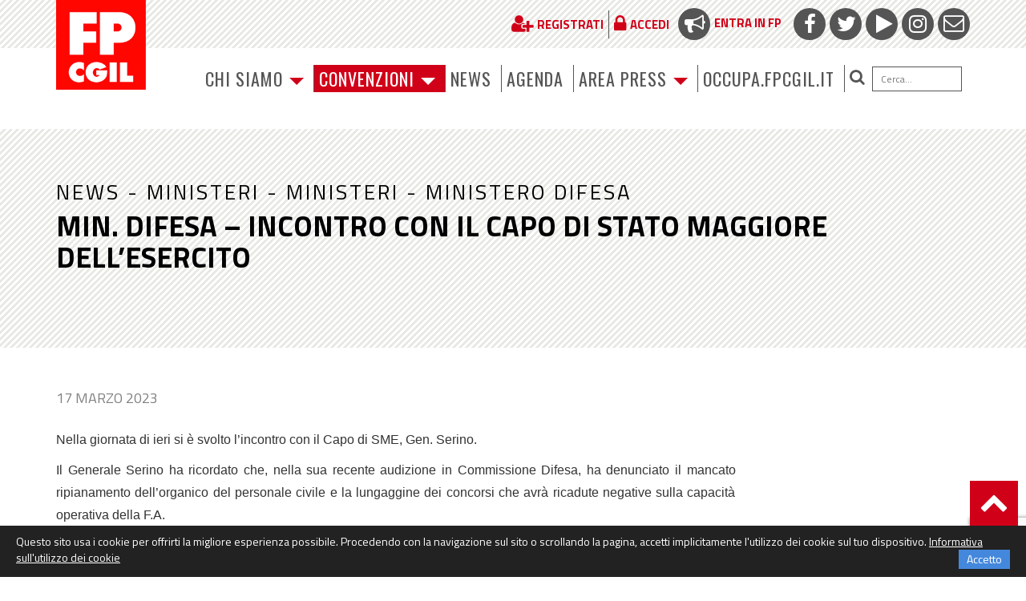

--- FILE ---
content_type: text/html; charset=utf-8
request_url: https://www.google.com/recaptcha/api2/anchor?ar=1&k=6LfxaUosAAAAAAXl1P1wry37-LUTbwATF7iwqCy_&co=aHR0cHM6Ly93d3cuZnBjZ2lsLml0OjQ0Mw..&hl=en&v=PoyoqOPhxBO7pBk68S4YbpHZ&size=invisible&anchor-ms=20000&execute-ms=30000&cb=kfl76878hwdg
body_size: 48610
content:
<!DOCTYPE HTML><html dir="ltr" lang="en"><head><meta http-equiv="Content-Type" content="text/html; charset=UTF-8">
<meta http-equiv="X-UA-Compatible" content="IE=edge">
<title>reCAPTCHA</title>
<style type="text/css">
/* cyrillic-ext */
@font-face {
  font-family: 'Roboto';
  font-style: normal;
  font-weight: 400;
  font-stretch: 100%;
  src: url(//fonts.gstatic.com/s/roboto/v48/KFO7CnqEu92Fr1ME7kSn66aGLdTylUAMa3GUBHMdazTgWw.woff2) format('woff2');
  unicode-range: U+0460-052F, U+1C80-1C8A, U+20B4, U+2DE0-2DFF, U+A640-A69F, U+FE2E-FE2F;
}
/* cyrillic */
@font-face {
  font-family: 'Roboto';
  font-style: normal;
  font-weight: 400;
  font-stretch: 100%;
  src: url(//fonts.gstatic.com/s/roboto/v48/KFO7CnqEu92Fr1ME7kSn66aGLdTylUAMa3iUBHMdazTgWw.woff2) format('woff2');
  unicode-range: U+0301, U+0400-045F, U+0490-0491, U+04B0-04B1, U+2116;
}
/* greek-ext */
@font-face {
  font-family: 'Roboto';
  font-style: normal;
  font-weight: 400;
  font-stretch: 100%;
  src: url(//fonts.gstatic.com/s/roboto/v48/KFO7CnqEu92Fr1ME7kSn66aGLdTylUAMa3CUBHMdazTgWw.woff2) format('woff2');
  unicode-range: U+1F00-1FFF;
}
/* greek */
@font-face {
  font-family: 'Roboto';
  font-style: normal;
  font-weight: 400;
  font-stretch: 100%;
  src: url(//fonts.gstatic.com/s/roboto/v48/KFO7CnqEu92Fr1ME7kSn66aGLdTylUAMa3-UBHMdazTgWw.woff2) format('woff2');
  unicode-range: U+0370-0377, U+037A-037F, U+0384-038A, U+038C, U+038E-03A1, U+03A3-03FF;
}
/* math */
@font-face {
  font-family: 'Roboto';
  font-style: normal;
  font-weight: 400;
  font-stretch: 100%;
  src: url(//fonts.gstatic.com/s/roboto/v48/KFO7CnqEu92Fr1ME7kSn66aGLdTylUAMawCUBHMdazTgWw.woff2) format('woff2');
  unicode-range: U+0302-0303, U+0305, U+0307-0308, U+0310, U+0312, U+0315, U+031A, U+0326-0327, U+032C, U+032F-0330, U+0332-0333, U+0338, U+033A, U+0346, U+034D, U+0391-03A1, U+03A3-03A9, U+03B1-03C9, U+03D1, U+03D5-03D6, U+03F0-03F1, U+03F4-03F5, U+2016-2017, U+2034-2038, U+203C, U+2040, U+2043, U+2047, U+2050, U+2057, U+205F, U+2070-2071, U+2074-208E, U+2090-209C, U+20D0-20DC, U+20E1, U+20E5-20EF, U+2100-2112, U+2114-2115, U+2117-2121, U+2123-214F, U+2190, U+2192, U+2194-21AE, U+21B0-21E5, U+21F1-21F2, U+21F4-2211, U+2213-2214, U+2216-22FF, U+2308-230B, U+2310, U+2319, U+231C-2321, U+2336-237A, U+237C, U+2395, U+239B-23B7, U+23D0, U+23DC-23E1, U+2474-2475, U+25AF, U+25B3, U+25B7, U+25BD, U+25C1, U+25CA, U+25CC, U+25FB, U+266D-266F, U+27C0-27FF, U+2900-2AFF, U+2B0E-2B11, U+2B30-2B4C, U+2BFE, U+3030, U+FF5B, U+FF5D, U+1D400-1D7FF, U+1EE00-1EEFF;
}
/* symbols */
@font-face {
  font-family: 'Roboto';
  font-style: normal;
  font-weight: 400;
  font-stretch: 100%;
  src: url(//fonts.gstatic.com/s/roboto/v48/KFO7CnqEu92Fr1ME7kSn66aGLdTylUAMaxKUBHMdazTgWw.woff2) format('woff2');
  unicode-range: U+0001-000C, U+000E-001F, U+007F-009F, U+20DD-20E0, U+20E2-20E4, U+2150-218F, U+2190, U+2192, U+2194-2199, U+21AF, U+21E6-21F0, U+21F3, U+2218-2219, U+2299, U+22C4-22C6, U+2300-243F, U+2440-244A, U+2460-24FF, U+25A0-27BF, U+2800-28FF, U+2921-2922, U+2981, U+29BF, U+29EB, U+2B00-2BFF, U+4DC0-4DFF, U+FFF9-FFFB, U+10140-1018E, U+10190-1019C, U+101A0, U+101D0-101FD, U+102E0-102FB, U+10E60-10E7E, U+1D2C0-1D2D3, U+1D2E0-1D37F, U+1F000-1F0FF, U+1F100-1F1AD, U+1F1E6-1F1FF, U+1F30D-1F30F, U+1F315, U+1F31C, U+1F31E, U+1F320-1F32C, U+1F336, U+1F378, U+1F37D, U+1F382, U+1F393-1F39F, U+1F3A7-1F3A8, U+1F3AC-1F3AF, U+1F3C2, U+1F3C4-1F3C6, U+1F3CA-1F3CE, U+1F3D4-1F3E0, U+1F3ED, U+1F3F1-1F3F3, U+1F3F5-1F3F7, U+1F408, U+1F415, U+1F41F, U+1F426, U+1F43F, U+1F441-1F442, U+1F444, U+1F446-1F449, U+1F44C-1F44E, U+1F453, U+1F46A, U+1F47D, U+1F4A3, U+1F4B0, U+1F4B3, U+1F4B9, U+1F4BB, U+1F4BF, U+1F4C8-1F4CB, U+1F4D6, U+1F4DA, U+1F4DF, U+1F4E3-1F4E6, U+1F4EA-1F4ED, U+1F4F7, U+1F4F9-1F4FB, U+1F4FD-1F4FE, U+1F503, U+1F507-1F50B, U+1F50D, U+1F512-1F513, U+1F53E-1F54A, U+1F54F-1F5FA, U+1F610, U+1F650-1F67F, U+1F687, U+1F68D, U+1F691, U+1F694, U+1F698, U+1F6AD, U+1F6B2, U+1F6B9-1F6BA, U+1F6BC, U+1F6C6-1F6CF, U+1F6D3-1F6D7, U+1F6E0-1F6EA, U+1F6F0-1F6F3, U+1F6F7-1F6FC, U+1F700-1F7FF, U+1F800-1F80B, U+1F810-1F847, U+1F850-1F859, U+1F860-1F887, U+1F890-1F8AD, U+1F8B0-1F8BB, U+1F8C0-1F8C1, U+1F900-1F90B, U+1F93B, U+1F946, U+1F984, U+1F996, U+1F9E9, U+1FA00-1FA6F, U+1FA70-1FA7C, U+1FA80-1FA89, U+1FA8F-1FAC6, U+1FACE-1FADC, U+1FADF-1FAE9, U+1FAF0-1FAF8, U+1FB00-1FBFF;
}
/* vietnamese */
@font-face {
  font-family: 'Roboto';
  font-style: normal;
  font-weight: 400;
  font-stretch: 100%;
  src: url(//fonts.gstatic.com/s/roboto/v48/KFO7CnqEu92Fr1ME7kSn66aGLdTylUAMa3OUBHMdazTgWw.woff2) format('woff2');
  unicode-range: U+0102-0103, U+0110-0111, U+0128-0129, U+0168-0169, U+01A0-01A1, U+01AF-01B0, U+0300-0301, U+0303-0304, U+0308-0309, U+0323, U+0329, U+1EA0-1EF9, U+20AB;
}
/* latin-ext */
@font-face {
  font-family: 'Roboto';
  font-style: normal;
  font-weight: 400;
  font-stretch: 100%;
  src: url(//fonts.gstatic.com/s/roboto/v48/KFO7CnqEu92Fr1ME7kSn66aGLdTylUAMa3KUBHMdazTgWw.woff2) format('woff2');
  unicode-range: U+0100-02BA, U+02BD-02C5, U+02C7-02CC, U+02CE-02D7, U+02DD-02FF, U+0304, U+0308, U+0329, U+1D00-1DBF, U+1E00-1E9F, U+1EF2-1EFF, U+2020, U+20A0-20AB, U+20AD-20C0, U+2113, U+2C60-2C7F, U+A720-A7FF;
}
/* latin */
@font-face {
  font-family: 'Roboto';
  font-style: normal;
  font-weight: 400;
  font-stretch: 100%;
  src: url(//fonts.gstatic.com/s/roboto/v48/KFO7CnqEu92Fr1ME7kSn66aGLdTylUAMa3yUBHMdazQ.woff2) format('woff2');
  unicode-range: U+0000-00FF, U+0131, U+0152-0153, U+02BB-02BC, U+02C6, U+02DA, U+02DC, U+0304, U+0308, U+0329, U+2000-206F, U+20AC, U+2122, U+2191, U+2193, U+2212, U+2215, U+FEFF, U+FFFD;
}
/* cyrillic-ext */
@font-face {
  font-family: 'Roboto';
  font-style: normal;
  font-weight: 500;
  font-stretch: 100%;
  src: url(//fonts.gstatic.com/s/roboto/v48/KFO7CnqEu92Fr1ME7kSn66aGLdTylUAMa3GUBHMdazTgWw.woff2) format('woff2');
  unicode-range: U+0460-052F, U+1C80-1C8A, U+20B4, U+2DE0-2DFF, U+A640-A69F, U+FE2E-FE2F;
}
/* cyrillic */
@font-face {
  font-family: 'Roboto';
  font-style: normal;
  font-weight: 500;
  font-stretch: 100%;
  src: url(//fonts.gstatic.com/s/roboto/v48/KFO7CnqEu92Fr1ME7kSn66aGLdTylUAMa3iUBHMdazTgWw.woff2) format('woff2');
  unicode-range: U+0301, U+0400-045F, U+0490-0491, U+04B0-04B1, U+2116;
}
/* greek-ext */
@font-face {
  font-family: 'Roboto';
  font-style: normal;
  font-weight: 500;
  font-stretch: 100%;
  src: url(//fonts.gstatic.com/s/roboto/v48/KFO7CnqEu92Fr1ME7kSn66aGLdTylUAMa3CUBHMdazTgWw.woff2) format('woff2');
  unicode-range: U+1F00-1FFF;
}
/* greek */
@font-face {
  font-family: 'Roboto';
  font-style: normal;
  font-weight: 500;
  font-stretch: 100%;
  src: url(//fonts.gstatic.com/s/roboto/v48/KFO7CnqEu92Fr1ME7kSn66aGLdTylUAMa3-UBHMdazTgWw.woff2) format('woff2');
  unicode-range: U+0370-0377, U+037A-037F, U+0384-038A, U+038C, U+038E-03A1, U+03A3-03FF;
}
/* math */
@font-face {
  font-family: 'Roboto';
  font-style: normal;
  font-weight: 500;
  font-stretch: 100%;
  src: url(//fonts.gstatic.com/s/roboto/v48/KFO7CnqEu92Fr1ME7kSn66aGLdTylUAMawCUBHMdazTgWw.woff2) format('woff2');
  unicode-range: U+0302-0303, U+0305, U+0307-0308, U+0310, U+0312, U+0315, U+031A, U+0326-0327, U+032C, U+032F-0330, U+0332-0333, U+0338, U+033A, U+0346, U+034D, U+0391-03A1, U+03A3-03A9, U+03B1-03C9, U+03D1, U+03D5-03D6, U+03F0-03F1, U+03F4-03F5, U+2016-2017, U+2034-2038, U+203C, U+2040, U+2043, U+2047, U+2050, U+2057, U+205F, U+2070-2071, U+2074-208E, U+2090-209C, U+20D0-20DC, U+20E1, U+20E5-20EF, U+2100-2112, U+2114-2115, U+2117-2121, U+2123-214F, U+2190, U+2192, U+2194-21AE, U+21B0-21E5, U+21F1-21F2, U+21F4-2211, U+2213-2214, U+2216-22FF, U+2308-230B, U+2310, U+2319, U+231C-2321, U+2336-237A, U+237C, U+2395, U+239B-23B7, U+23D0, U+23DC-23E1, U+2474-2475, U+25AF, U+25B3, U+25B7, U+25BD, U+25C1, U+25CA, U+25CC, U+25FB, U+266D-266F, U+27C0-27FF, U+2900-2AFF, U+2B0E-2B11, U+2B30-2B4C, U+2BFE, U+3030, U+FF5B, U+FF5D, U+1D400-1D7FF, U+1EE00-1EEFF;
}
/* symbols */
@font-face {
  font-family: 'Roboto';
  font-style: normal;
  font-weight: 500;
  font-stretch: 100%;
  src: url(//fonts.gstatic.com/s/roboto/v48/KFO7CnqEu92Fr1ME7kSn66aGLdTylUAMaxKUBHMdazTgWw.woff2) format('woff2');
  unicode-range: U+0001-000C, U+000E-001F, U+007F-009F, U+20DD-20E0, U+20E2-20E4, U+2150-218F, U+2190, U+2192, U+2194-2199, U+21AF, U+21E6-21F0, U+21F3, U+2218-2219, U+2299, U+22C4-22C6, U+2300-243F, U+2440-244A, U+2460-24FF, U+25A0-27BF, U+2800-28FF, U+2921-2922, U+2981, U+29BF, U+29EB, U+2B00-2BFF, U+4DC0-4DFF, U+FFF9-FFFB, U+10140-1018E, U+10190-1019C, U+101A0, U+101D0-101FD, U+102E0-102FB, U+10E60-10E7E, U+1D2C0-1D2D3, U+1D2E0-1D37F, U+1F000-1F0FF, U+1F100-1F1AD, U+1F1E6-1F1FF, U+1F30D-1F30F, U+1F315, U+1F31C, U+1F31E, U+1F320-1F32C, U+1F336, U+1F378, U+1F37D, U+1F382, U+1F393-1F39F, U+1F3A7-1F3A8, U+1F3AC-1F3AF, U+1F3C2, U+1F3C4-1F3C6, U+1F3CA-1F3CE, U+1F3D4-1F3E0, U+1F3ED, U+1F3F1-1F3F3, U+1F3F5-1F3F7, U+1F408, U+1F415, U+1F41F, U+1F426, U+1F43F, U+1F441-1F442, U+1F444, U+1F446-1F449, U+1F44C-1F44E, U+1F453, U+1F46A, U+1F47D, U+1F4A3, U+1F4B0, U+1F4B3, U+1F4B9, U+1F4BB, U+1F4BF, U+1F4C8-1F4CB, U+1F4D6, U+1F4DA, U+1F4DF, U+1F4E3-1F4E6, U+1F4EA-1F4ED, U+1F4F7, U+1F4F9-1F4FB, U+1F4FD-1F4FE, U+1F503, U+1F507-1F50B, U+1F50D, U+1F512-1F513, U+1F53E-1F54A, U+1F54F-1F5FA, U+1F610, U+1F650-1F67F, U+1F687, U+1F68D, U+1F691, U+1F694, U+1F698, U+1F6AD, U+1F6B2, U+1F6B9-1F6BA, U+1F6BC, U+1F6C6-1F6CF, U+1F6D3-1F6D7, U+1F6E0-1F6EA, U+1F6F0-1F6F3, U+1F6F7-1F6FC, U+1F700-1F7FF, U+1F800-1F80B, U+1F810-1F847, U+1F850-1F859, U+1F860-1F887, U+1F890-1F8AD, U+1F8B0-1F8BB, U+1F8C0-1F8C1, U+1F900-1F90B, U+1F93B, U+1F946, U+1F984, U+1F996, U+1F9E9, U+1FA00-1FA6F, U+1FA70-1FA7C, U+1FA80-1FA89, U+1FA8F-1FAC6, U+1FACE-1FADC, U+1FADF-1FAE9, U+1FAF0-1FAF8, U+1FB00-1FBFF;
}
/* vietnamese */
@font-face {
  font-family: 'Roboto';
  font-style: normal;
  font-weight: 500;
  font-stretch: 100%;
  src: url(//fonts.gstatic.com/s/roboto/v48/KFO7CnqEu92Fr1ME7kSn66aGLdTylUAMa3OUBHMdazTgWw.woff2) format('woff2');
  unicode-range: U+0102-0103, U+0110-0111, U+0128-0129, U+0168-0169, U+01A0-01A1, U+01AF-01B0, U+0300-0301, U+0303-0304, U+0308-0309, U+0323, U+0329, U+1EA0-1EF9, U+20AB;
}
/* latin-ext */
@font-face {
  font-family: 'Roboto';
  font-style: normal;
  font-weight: 500;
  font-stretch: 100%;
  src: url(//fonts.gstatic.com/s/roboto/v48/KFO7CnqEu92Fr1ME7kSn66aGLdTylUAMa3KUBHMdazTgWw.woff2) format('woff2');
  unicode-range: U+0100-02BA, U+02BD-02C5, U+02C7-02CC, U+02CE-02D7, U+02DD-02FF, U+0304, U+0308, U+0329, U+1D00-1DBF, U+1E00-1E9F, U+1EF2-1EFF, U+2020, U+20A0-20AB, U+20AD-20C0, U+2113, U+2C60-2C7F, U+A720-A7FF;
}
/* latin */
@font-face {
  font-family: 'Roboto';
  font-style: normal;
  font-weight: 500;
  font-stretch: 100%;
  src: url(//fonts.gstatic.com/s/roboto/v48/KFO7CnqEu92Fr1ME7kSn66aGLdTylUAMa3yUBHMdazQ.woff2) format('woff2');
  unicode-range: U+0000-00FF, U+0131, U+0152-0153, U+02BB-02BC, U+02C6, U+02DA, U+02DC, U+0304, U+0308, U+0329, U+2000-206F, U+20AC, U+2122, U+2191, U+2193, U+2212, U+2215, U+FEFF, U+FFFD;
}
/* cyrillic-ext */
@font-face {
  font-family: 'Roboto';
  font-style: normal;
  font-weight: 900;
  font-stretch: 100%;
  src: url(//fonts.gstatic.com/s/roboto/v48/KFO7CnqEu92Fr1ME7kSn66aGLdTylUAMa3GUBHMdazTgWw.woff2) format('woff2');
  unicode-range: U+0460-052F, U+1C80-1C8A, U+20B4, U+2DE0-2DFF, U+A640-A69F, U+FE2E-FE2F;
}
/* cyrillic */
@font-face {
  font-family: 'Roboto';
  font-style: normal;
  font-weight: 900;
  font-stretch: 100%;
  src: url(//fonts.gstatic.com/s/roboto/v48/KFO7CnqEu92Fr1ME7kSn66aGLdTylUAMa3iUBHMdazTgWw.woff2) format('woff2');
  unicode-range: U+0301, U+0400-045F, U+0490-0491, U+04B0-04B1, U+2116;
}
/* greek-ext */
@font-face {
  font-family: 'Roboto';
  font-style: normal;
  font-weight: 900;
  font-stretch: 100%;
  src: url(//fonts.gstatic.com/s/roboto/v48/KFO7CnqEu92Fr1ME7kSn66aGLdTylUAMa3CUBHMdazTgWw.woff2) format('woff2');
  unicode-range: U+1F00-1FFF;
}
/* greek */
@font-face {
  font-family: 'Roboto';
  font-style: normal;
  font-weight: 900;
  font-stretch: 100%;
  src: url(//fonts.gstatic.com/s/roboto/v48/KFO7CnqEu92Fr1ME7kSn66aGLdTylUAMa3-UBHMdazTgWw.woff2) format('woff2');
  unicode-range: U+0370-0377, U+037A-037F, U+0384-038A, U+038C, U+038E-03A1, U+03A3-03FF;
}
/* math */
@font-face {
  font-family: 'Roboto';
  font-style: normal;
  font-weight: 900;
  font-stretch: 100%;
  src: url(//fonts.gstatic.com/s/roboto/v48/KFO7CnqEu92Fr1ME7kSn66aGLdTylUAMawCUBHMdazTgWw.woff2) format('woff2');
  unicode-range: U+0302-0303, U+0305, U+0307-0308, U+0310, U+0312, U+0315, U+031A, U+0326-0327, U+032C, U+032F-0330, U+0332-0333, U+0338, U+033A, U+0346, U+034D, U+0391-03A1, U+03A3-03A9, U+03B1-03C9, U+03D1, U+03D5-03D6, U+03F0-03F1, U+03F4-03F5, U+2016-2017, U+2034-2038, U+203C, U+2040, U+2043, U+2047, U+2050, U+2057, U+205F, U+2070-2071, U+2074-208E, U+2090-209C, U+20D0-20DC, U+20E1, U+20E5-20EF, U+2100-2112, U+2114-2115, U+2117-2121, U+2123-214F, U+2190, U+2192, U+2194-21AE, U+21B0-21E5, U+21F1-21F2, U+21F4-2211, U+2213-2214, U+2216-22FF, U+2308-230B, U+2310, U+2319, U+231C-2321, U+2336-237A, U+237C, U+2395, U+239B-23B7, U+23D0, U+23DC-23E1, U+2474-2475, U+25AF, U+25B3, U+25B7, U+25BD, U+25C1, U+25CA, U+25CC, U+25FB, U+266D-266F, U+27C0-27FF, U+2900-2AFF, U+2B0E-2B11, U+2B30-2B4C, U+2BFE, U+3030, U+FF5B, U+FF5D, U+1D400-1D7FF, U+1EE00-1EEFF;
}
/* symbols */
@font-face {
  font-family: 'Roboto';
  font-style: normal;
  font-weight: 900;
  font-stretch: 100%;
  src: url(//fonts.gstatic.com/s/roboto/v48/KFO7CnqEu92Fr1ME7kSn66aGLdTylUAMaxKUBHMdazTgWw.woff2) format('woff2');
  unicode-range: U+0001-000C, U+000E-001F, U+007F-009F, U+20DD-20E0, U+20E2-20E4, U+2150-218F, U+2190, U+2192, U+2194-2199, U+21AF, U+21E6-21F0, U+21F3, U+2218-2219, U+2299, U+22C4-22C6, U+2300-243F, U+2440-244A, U+2460-24FF, U+25A0-27BF, U+2800-28FF, U+2921-2922, U+2981, U+29BF, U+29EB, U+2B00-2BFF, U+4DC0-4DFF, U+FFF9-FFFB, U+10140-1018E, U+10190-1019C, U+101A0, U+101D0-101FD, U+102E0-102FB, U+10E60-10E7E, U+1D2C0-1D2D3, U+1D2E0-1D37F, U+1F000-1F0FF, U+1F100-1F1AD, U+1F1E6-1F1FF, U+1F30D-1F30F, U+1F315, U+1F31C, U+1F31E, U+1F320-1F32C, U+1F336, U+1F378, U+1F37D, U+1F382, U+1F393-1F39F, U+1F3A7-1F3A8, U+1F3AC-1F3AF, U+1F3C2, U+1F3C4-1F3C6, U+1F3CA-1F3CE, U+1F3D4-1F3E0, U+1F3ED, U+1F3F1-1F3F3, U+1F3F5-1F3F7, U+1F408, U+1F415, U+1F41F, U+1F426, U+1F43F, U+1F441-1F442, U+1F444, U+1F446-1F449, U+1F44C-1F44E, U+1F453, U+1F46A, U+1F47D, U+1F4A3, U+1F4B0, U+1F4B3, U+1F4B9, U+1F4BB, U+1F4BF, U+1F4C8-1F4CB, U+1F4D6, U+1F4DA, U+1F4DF, U+1F4E3-1F4E6, U+1F4EA-1F4ED, U+1F4F7, U+1F4F9-1F4FB, U+1F4FD-1F4FE, U+1F503, U+1F507-1F50B, U+1F50D, U+1F512-1F513, U+1F53E-1F54A, U+1F54F-1F5FA, U+1F610, U+1F650-1F67F, U+1F687, U+1F68D, U+1F691, U+1F694, U+1F698, U+1F6AD, U+1F6B2, U+1F6B9-1F6BA, U+1F6BC, U+1F6C6-1F6CF, U+1F6D3-1F6D7, U+1F6E0-1F6EA, U+1F6F0-1F6F3, U+1F6F7-1F6FC, U+1F700-1F7FF, U+1F800-1F80B, U+1F810-1F847, U+1F850-1F859, U+1F860-1F887, U+1F890-1F8AD, U+1F8B0-1F8BB, U+1F8C0-1F8C1, U+1F900-1F90B, U+1F93B, U+1F946, U+1F984, U+1F996, U+1F9E9, U+1FA00-1FA6F, U+1FA70-1FA7C, U+1FA80-1FA89, U+1FA8F-1FAC6, U+1FACE-1FADC, U+1FADF-1FAE9, U+1FAF0-1FAF8, U+1FB00-1FBFF;
}
/* vietnamese */
@font-face {
  font-family: 'Roboto';
  font-style: normal;
  font-weight: 900;
  font-stretch: 100%;
  src: url(//fonts.gstatic.com/s/roboto/v48/KFO7CnqEu92Fr1ME7kSn66aGLdTylUAMa3OUBHMdazTgWw.woff2) format('woff2');
  unicode-range: U+0102-0103, U+0110-0111, U+0128-0129, U+0168-0169, U+01A0-01A1, U+01AF-01B0, U+0300-0301, U+0303-0304, U+0308-0309, U+0323, U+0329, U+1EA0-1EF9, U+20AB;
}
/* latin-ext */
@font-face {
  font-family: 'Roboto';
  font-style: normal;
  font-weight: 900;
  font-stretch: 100%;
  src: url(//fonts.gstatic.com/s/roboto/v48/KFO7CnqEu92Fr1ME7kSn66aGLdTylUAMa3KUBHMdazTgWw.woff2) format('woff2');
  unicode-range: U+0100-02BA, U+02BD-02C5, U+02C7-02CC, U+02CE-02D7, U+02DD-02FF, U+0304, U+0308, U+0329, U+1D00-1DBF, U+1E00-1E9F, U+1EF2-1EFF, U+2020, U+20A0-20AB, U+20AD-20C0, U+2113, U+2C60-2C7F, U+A720-A7FF;
}
/* latin */
@font-face {
  font-family: 'Roboto';
  font-style: normal;
  font-weight: 900;
  font-stretch: 100%;
  src: url(//fonts.gstatic.com/s/roboto/v48/KFO7CnqEu92Fr1ME7kSn66aGLdTylUAMa3yUBHMdazQ.woff2) format('woff2');
  unicode-range: U+0000-00FF, U+0131, U+0152-0153, U+02BB-02BC, U+02C6, U+02DA, U+02DC, U+0304, U+0308, U+0329, U+2000-206F, U+20AC, U+2122, U+2191, U+2193, U+2212, U+2215, U+FEFF, U+FFFD;
}

</style>
<link rel="stylesheet" type="text/css" href="https://www.gstatic.com/recaptcha/releases/PoyoqOPhxBO7pBk68S4YbpHZ/styles__ltr.css">
<script nonce="zhl5EWNuZN5xnREHtBEKPg" type="text/javascript">window['__recaptcha_api'] = 'https://www.google.com/recaptcha/api2/';</script>
<script type="text/javascript" src="https://www.gstatic.com/recaptcha/releases/PoyoqOPhxBO7pBk68S4YbpHZ/recaptcha__en.js" nonce="zhl5EWNuZN5xnREHtBEKPg">
      
    </script></head>
<body><div id="rc-anchor-alert" class="rc-anchor-alert"></div>
<input type="hidden" id="recaptcha-token" value="[base64]">
<script type="text/javascript" nonce="zhl5EWNuZN5xnREHtBEKPg">
      recaptcha.anchor.Main.init("[\x22ainput\x22,[\x22bgdata\x22,\x22\x22,\[base64]/[base64]/[base64]/[base64]/cjw8ejpyPj4+eil9Y2F0Y2gobCl7dGhyb3cgbDt9fSxIPWZ1bmN0aW9uKHcsdCx6KXtpZih3PT0xOTR8fHc9PTIwOCl0LnZbd10/dC52W3ddLmNvbmNhdCh6KTp0LnZbd109b2Yoeix0KTtlbHNle2lmKHQuYkImJnchPTMxNylyZXR1cm47dz09NjZ8fHc9PTEyMnx8dz09NDcwfHx3PT00NHx8dz09NDE2fHx3PT0zOTd8fHc9PTQyMXx8dz09Njh8fHc9PTcwfHx3PT0xODQ/[base64]/[base64]/[base64]/bmV3IGRbVl0oSlswXSk6cD09Mj9uZXcgZFtWXShKWzBdLEpbMV0pOnA9PTM/bmV3IGRbVl0oSlswXSxKWzFdLEpbMl0pOnA9PTQ/[base64]/[base64]/[base64]/[base64]\x22,\[base64]\\u003d\\u003d\x22,\x22NcKUUcK4JcKfwopJwpbCpDgFwr1pw47DlC5EwrzCvl83wrrDokJqFsOfwoV6w6HDnm7Cpl8fwpzCs8O/w77Cv8K4w6RUF1lmUk7ChghZWMKBfXLDv8K3fydMZcObwqkXHzkwTcOIw57DvynDlsO1RsOgXMOBMcKFw4xuaRQOSyoOTh5nwp/DvVsjMSNMw6xdw7wFw47DrgdDQBhkN2vCvMKBw5xWawIAPMOpwoTDvjLDkcOEFGLDny1GHQp7wrzCrjoMwpU3a2PCuMO3wr/Clg7Cjg3DpzENw4zDosKHw5Q1w5p6bW3Co8K7w73DrsOEWcOIP8OLwp5Bw7UmbQrDg8Ktwo3ChiQEYXjClsOMTcKkw4ZVwr/[base64]/[base64]/[base64]/CmMKzNC1WwqzCoDrDumpwe8KGSsKOwqzCssK4wprChsOVa37DrcORQyrDgxFSWVhYwrMqwoQfw5HCqcKPwofCmsK/[base64]/w4XCpwEcwr3CokXDkUPCv0HCtmwcw57DgMKAHcKFwpxjSyAgwpHCqsOBcHHCtzEQwoUtw6dlF8KceU4oTsK0NlLDgxp6wqgowozDocOxeMKVIMOfwrZ0w7vCjsKkYsKmVMK1TMK/[base64]/[base64]/wr1TwqhsC2hLwpDCkMKBFsOCeXTDlGM8wq3DlcOtw6TDpF1mw6HDv8KTfMK7VixxQTXDhUEsTcKgwofDv2YPGm1WYCnCkGHDnRgiwooSHUrClADDiVQHNMOaw7fCt3/DusOrZUxsw45LW29uw4jDm8OEw6ALwqArw5ZpwpvDmww9eHTCjGMcQ8K4McKGwpLDghDCjDLCiAQvfMK5wotPJAXClMOEwqzCjwDCh8Oww6LDs39fKwrDsgbDlMKBwq1Uw6TCi0lDwpnDiHILw7/Dq0QUM8KyeMKJC8Kwwql/w4rDlcOqNFXDqRnDvyHCuXrDn3rCgnjChwHCmsK7PsKnHMKiMsKrdmHCj15pwr7CuGoABW80BjnDp2/Cgh7CqcK8ak5Awqtawoxxw6HDvcOFcEk+w6LChcKTwpjDssK5wpjDv8OALnDCszE0CMK/wqjDgGwjwot1QEDCgyFgw5jCkMKPZRXChsK4Z8OewobDkhQVb8O/[base64]/[base64]/V23Du1LDmEARKFzDvDPCkcKTwqTDnMKKw4smbcOIcsO/w4TDvibCsXHClRjDjxPDpmPCscO/wqA+w5dNwrctWifCpMO6wrHDgMKjw53ChnTDpcK3w5kWKhgrwpYhw6AGSATCisOLw7czw5lFMxjDjsK2YMK8cUcmwqtwbU3CmsKFwpbDrsOeXFDCnhjCrsOLe8KYBMKCw43CjsKzBEJXwo/CrcKVC8OABzTDoVrCksORw7tSAFLDmxvChsK2w4DDhXQERsO1w686w4YQwpUMRBt7Ah4Ew6vCqQZOK8K0wqlPwq86wrTCtMKqw7DCsH8fwpIWwpAlfxFuwp1hw4c6wojCt0oawr/CrMK5w71ic8OjZ8OAwrQTwpXCghTDk8O8w5/[base64]/CmcO1dsKrKnHDjAzCucKxN8O2BcKew5sSw47CihgIf8K5w6w8wqxqwoJ/w51Jw7cTw6HDhsKjQ1DDr3Z8VwvDn1HCgD4NWCgiwqgow6TDsMKKwrIwcsKZNVVQGcOJGMKcf8KMwqZawrt5R8O9AGNJwrnCrcOdwrnDlipVV0nDkRt1CsKmaE/CuwPDs2LCiMKJdcKCw7vDm8OWe8ODdVjClMOqwpV1w7MSTMKmw5nDmBnCn8KfQjdwwrUZwqnCsRzDqyfCojc8wo5EJTPCsMO4wpzDhMKsUMO4wrjCgHnDpjxbPg/[base64]/[base64]/CqcKlIMKCCxZUFmbDlnwowpfClMK7w7zCtsOOwqvDrh/CoFrDkVbDoTzDkMKoeMKEwpY0wpJgeX1TwpXCi0dnw4IoCnRJw6BCD8KDMzDCgVsTwoYiTsOiGcO3wqVCw7nDn8KnJcOEDcKCXnIsw7bClcKmR20bVcK8wrNrwofCvgvCtlrCoMKcwqYoViEQeUw/wqdyw7wcwrBpw7N/LiUiYmnCoSMFwoZvwqs8w6fCmMOjw4DCogjCj8OhPgTDqg7DvcKowoJYwqkTfDzChsKIASxhC2BfFRjDo3how6XDpcOFJsOGecKwTzoBw5kgwpHDi8O5wpt1QcOHwrdcW8OBwowBwpZTfSgxwo/Dk8OfwonClcO9I8OxwotOwqvCv8OTw6ppwpo1w7XDmHoIMCvDpMKQAsKWwppMFcKPdsKxPTXCgMOhbm0gwr/CusKVS8KbDmvDuRnCgMKJa8KdQcOSZsOQw40qwqzCixJ7wro/C8Oiw5TCgcOaTiQEw5/[base64]/DtcKeBGocwodewprCunghHsKFZyPDtTQ9w4fChlUibcOjw7PCu31hXinCt8K3dis5V1rCtU4Ow7plw7RsIVN8w4J9OcO0c8K9GSESFngLw4/DssKIcGnDvXheSSnCgydsWcKqPcKYw5NKZltvw70Mw4DCh2PDtsK3wrZyWGbDn8KiXXDCmRshw5pqFAdrDXpywq/DmcO5w4/CisKLw7zDqFXCgn9JPsO5wpdNd8OMO3vCnjhrwpPCrsOMwqfDmMORwq/DvRbCjFzDksKdwoh0wrrCtsO6D29aNcOdw7DDllzCiiHDkAfDrMKTMygdHGU6H31qwqYewpkPwqbChcK5woJow5vDnhjCimHDuGgNH8KoOE9NGcKgI8KswpHDlsKHclVywqbDp8KZwrxBw6rDt8KGanzDssKrZB/ChkUbwqQRWMKHJm1OwqN9w4oqw6zCrhPCvxAtw5LDg8KowolRU8OGwpfDvcKfwrnDoQfCqiZLDRrCpMOobQA1wrp5w49dw7HDhwZeOMK3FnQAYUbCp8KSwoDDg2tKwrMdLUIBAzR5w7l3CDwwwqhXw6kPRBJdwpXDpcKsw6/CncKWwotxNMO9wqTCgsOEFR3DtgbCv8OLBMO6IMOLw6rDk8KHWRxuMlDCkF8WE8O8KsKtaX0+XEA4wo9Zwp3Cp8K8eTgTHcK9wpHDnMOICsOmwoXDnsKnQF3CjG1gw48sI2l1w5pWw5DDvMK/[base64]/ChlTDosKEw43CugPDqAgobg/DicOOwo0vw4jDuRvClMO5XcKaNcKJw6XDrsK+w6N7woHCpRHCuMKzw5zCv23CnMK5EcOjEsKzYxbCrcKGccKxNkxJwqxFw5nDhWjDksOCw6pCw6EqcUJ4w7vDqMKnw7/DicO4wp7DjMKew507woIVBsKPUsKVw7DCs8Kgw73DscKLwo5Tw6XDgysMfG8zWMOVw7kqw5fCvXLDuFjDgMOSwpbDiyXCpcOJwpNvw4XDhE/[base64]/w4w4TMO2KsO1PsOsdR4vbMOOw7bClHMIeMOHc1s+XSjCozLDqMKPPHBpwqfDjHp8wqBIZCjDoQB2wpLDvy7Cu1UyTh5Xw5TCm2F/BMOWwrkMwojDgRsaw4XCpwZrLsOjesKXXcOeOcObLW7DiC1cw5/CvRLDugdTHsKfw4sBwr3DicOxY8KPNkLDj8K3M8OUX8O5w7PCrMKBaSBXb8Kqw4bCh0HDiGRTw4AZcsKQwrvCm8OVGz0gdsOqw6fDrUMkUsK3w5TCil3Dt8Ovw5d/YyZgwrPDjGnCl8ODw6B7wpXDu8K+w4jDjG10REPCnMK/K8KOwpjCi8Ktwotsw43CjcKSNG/Dg8KXJ0PCksKtdHLCqUfCh8KFdG3CsmTDpsKswpImGsO5fcOeCsKoDUfDusKQEMK9EsK0QcOkwqrDh8KaBQ59w63DjMOMUlPDtcO2QMK0fsOzwohOw5hRYcKAwpDDo8OmQMOdJQHCphvCkMOjwr0pwoF8w50ow4nCiAPCrE7CizzDtRXDrMO5CMOywqPCrcO2w7/[base64]/Cl8OODcK0W2JuM0vChcKwTsKqXcOfwolcRsKvwppZA8O9w4c2N1gHKilZbWY6YMOHH2/Drl/CoQM9w6J/wrvDl8O3LFxuw7hEX8Oswr/[base64]/w6XCrFljw5nCu8KLwp8Qw7jCrWtzEcOoRznDn8KAOcOVw7cJw4cxPk/Dr8KefiLCrmFqwp8+S8K3wp7DvDrClMKcwppaw47DlBszwr8Cw7HDpkzDpV/[base64]/Cl8O5w5ZJwpgMwoPCmcK8HcKOw7lAwqfDlAzDnxJ/w6/Cgz/CuA/DhsO/[base64]/w7pawqRWwp8bBnPDl0vDpcKQexRkw53CkzLCmcKGwok1L8ODw6jCk3gPYsKFCW/ChMOnUMOow5Ysw5pnw6F3wp4CI8OvHH01w7A3w4jCvMOaEUcXw6TCpiw2KsKnw73CqsOBw7MaYXTCn8Kme8O+HyHDojbDlQPCmcKgCyjDqhrCqVHDlMKlwonCuW8+IFcGXAIEQsK5SsKsw7jDs3nCnmFSw4jDk0d8OhzDtR/DjsKbworDimgCUsOawrA3w6lGwo7Dg8K6w5w1QsK6IyQ2wr1bw4TCqsKCQykKCHwZw6N7wosCwqDCr3PCrcKMwq0rJcOawqfDmlbDljPDicKXTDTDqR1DKznDhcOYZQU6ay/CoMOdEjVnVcOnw55BRcOcwqvDkUvCiFdUwqYgMUw9w5ENfCDDtHDCt3HDqMKUwrTDgR4rJQXCtHo2wpXChMKMXT1fOGTCtxMjbsOrwp/[base64]/wpkJw6fCiU5ianptXjlKw7Y9KCQOFcKGw5bDnjvCqitRSMK8w4V/w6kFwonDpMOMwrc/dzXCtcKzVGXCj20ew5ltwq7CnMK/XcKaw4BMwo7Cp2x2B8Obw6bDqHLDjx/DgMKhw5VRwpRLKlUcwqjDqMK4wqHCgDdcw6zDj8KewoF/[base64]/CmnhqwoRueWsPTSPCucOAw5BAwqzDocOGJRFlbMKELS7Cv2rDrcKtQUNcPGzChMOuD0xyWhkOw7kBw5vDtD/DksO+I8O5QGnDvsOfcQvDjMKdJzQ4w4rCokzDtMKew4jDhsKkw5E9wq/[base64]/w67CtMKpMcKRw4LClyR7wopTH8Kzw5AEw65Ow5fCj8OmFsO3wqd6wpFYXwHCqsKqwr3DqhpdwovDs8OiTcOewq5tw5rDkVzDnMOzw7nCqcKbLz7Clw3DvsOCw44qwoPDh8Knwphuw5FoDH/DrnrCvUHCo8OwG8Kow7AHNxjDtMOpwoxVLjnDpcKmw4DDog/[base64]/[base64]/[base64]/DokvCkGTDnC3CnsOqwrnDo8KbVcO3Wm0mwoNnVk1vTMOSbH/CucKLLsKDw64bBQ3DliVhb27DkcOIw44CT8K1aRxRw7MAwoMQwpZEw5fCvVLDqsKNCRM8acO9PsOYX8KcQ25uwrjDg2pVw5EiaBrCksOrwpUHXVdTwok7wp/CrsKzIMKWIDAxOVfDmcKdV8OVXMOFfFUzAGjDjcKXSMOjw7jDrjbDrFF0VVPDgBc9YlYww6PDnxPDhRzDsXXCqsOmwonDvMKzB8OYCcOjwotnayodd8K2w73CicKMYsOFdUxWIMOxw6Vnw7PCsVFMwp/CqMO1w6EMw6hcw6fCqnXDpx3DpR/Cq8KvWMOVXBRUw5LDrSPDokozUEXDnxHDtMOgw73DtMKCbTl6wrzCn8KfV2HCrMKmw7l5w5lhe8KHC8KPLcOswrYNZMKhw7grw5nChlYOFXZyJ8OZw6l8asOseTABNX4nD8K2UcK5w7IFwrk+w5BwacO/a8OSMcOkCEnCnBwaw7hOw53Dr8KWcygUfcKfwq5sdUjDl3TCggTDmz9naH/Dq3swW8KUEcKBew/[base64]/w5gUwrvCmsOAMMO0wqZIwp9NeXtcFCM/woPCpcK8dsKpw4QUw6XDgsKdA8KTw5TCkB7CoCnDpRwfwo4rKcOMwqzDucKqw7nDnTTDjAt7NcKSeyVkw4jDkMK/[base64]/DtMK0wrXCqRzCqMOdw7HCvkXDnznDims3XcOmPn06E2HCnCFATypfwpfCvcOSU1VQZGTCtMKdwq90XRIABTTDsMOnw57Do8KTw5/DsxHDnsOtw6/CrXpAwrDDkcOYwpPChsKecE7Cm8KDwoxjw7IfwqzDmcO6w4RDw5V2dikWF8OJPBbDq2DCpMODUcOAF8Kcw5LDhsOMDsOzw5xuLsOYLB/CiQ80w7QkdsO6fsOxam87w7sLJMKMHWnDgsKpOA3DucKPKMOlSUrCvF9uNgzCsyPDt1FoLsOOf0ddw7/DuQzCl8OPwrEFw5pJwpDDisOIw6R/[base64]/[base64]/DqQViRC/Cp8Ozb2JPwqfDn0vDhBPCp11Cw7HDrcOwwovDtjN/w6QNTMKSKcOuw7/CicOmSMO7QsOIwpXDmcK8KsOmOcO3BMO2wo3CgcKUw4RQwobDtz1gw4FGwr4Ww4oBwovDjDjDhhnDtMOmwp/CskFEwoTDiMO/C25Owq3Dl2XCijTDmU/[base64]/YsOpwpPDshjDncK7GcKjwq0lacKDw51cwqYPfMOcbcOYTz/CpWnDlWvCiMKbfcOwwrlZYMKUw5QQS8ORd8OdWXrDtcODBWPCvCHDt8KHbgvCgy1EwrUCwobCjMKNZgTDl8KIwph2wqfCri7DpiTCvMO5ABU1XsKfQsKSwqrDusKtQMO2aBx0BCk0wonCqEvDnMOuw6rCkMOva8O4AhrCt0R/wp7Cn8KcwqLDhMKQRj/CollqwpvDssKRwrptJR3Dgw4Qw6QlwpnDkCk4DcOERk7DhcKXwq4gfR9oNsKbwpwnwozCj8O7wrlkwrrCnCRow6FQbcKoXMOiw40Tw7DDo8Kew5vCmSxEej7DnGxfdMOuw73Dv0EnEsK/D8K6w6fDnG5cMBbDrcK4ASfDnwMXN8OPw4/Du8OFSBXDoGPDgcK5N8OuIHvDssOeN8O4w4HCoT9QwrPDvsOmTsORPMO5wp7CvzoOaB3DjiDClBN3w6Mcw5fCpsKiA8KPfsKHwppLI2VYwq7Cr8KUw7fCvcOkwo0BMxwYXsOFL8OMwpxCf1BAwo5/[base64]/GcKjw4l/wqc6wrnDlRbCjnQJaHczVcObw50TAMODw6jCr8K5w6k9UCJKwr/CpSDCiMK2YAVlB37CpTrDlV08YFdUw7vDkkNlVMKBbsKwPTnCrcOQw7fDoA/DrcKeD0nDpsKDwqBkw7YPYj5hCCnDvMO9FsOfdjt2EcO4w4AXwpDDozfDmlchwpbCp8OQB8KWAnnDiXFPw4pHwoLDp8KBTmHCvHt3AsO/w7PCqcOdbcKrwrTCrkvCsk9IDsKwMANzZ8ONe8KywoNYw6EHwr/DgcK+wqPDgSsBw6jChwh6UcOlwqVlC8KJF3sHQcOlw5/Dj8OJw7PCt3HClcOtwpzDqVvCuFXDhAXDucKMDnPDoyzCoQfDmh1BwpMrwq03wqbDiGECwqbCoHNbw57Dky/Cp0vCsBvDvMKTw6I0wrzDrcKHDxXCjXDDgzsdDDzDjMOcwrjCpMOuPcOaw78iwpnDnjgIw7HCoj1zPsKNw5vCoMKMHsKGwrZ0wp/DnsONbcK3wpHCnhvCt8ORIXhiFyV8w4HDuzXClMOtw6NQwpPDl8KRw6bCqcOrw5MBOns1wqQJwrprWAQNScK/LFbDgxRUV8OtwqUUw68LwrjCiRnCvMKWYVnCm8Kjwqdkw6kIUMO2wqnCk1NfKcKcwoZrbSjCqil6w6PCoyXDksKjK8KPFsKqFcOOw4wCwpvDpsOdHMO/w5LCqsKNUiYHw4M2w77DjMOPEMKqw7lFwrzChsK9wp0nc2fCvsKyYcO8NMO4Rll9w4IobHcLw6nDn8KpwqQ9dsKtAsOJd8KAw6fCpG3CqT5Vw6TDmMOKw4rDmSPCiEopw6soG0PCsREpQMOHw54Pw77DkcKpOwADCMOXLsO/[base64]/[base64]/w7HCm8KIw6NhWzAeworCjg7CiB/DocO/w7s7GsOZG3d7w61UMMKRwqw6FsOtw5c6wpvDm37CpMOEK8O8WcK1HMKsR8OAd8OSwqJtBATDtyzDnj8MwpxzwpcFIXIUEsKFMcOjPMOiU8OgRsOmwqjCt1HClMK8wp0sSsOAHsKJwp0FCMKoWcKywpHDihMywrkWZwHDscK2eMOvMsOrwopjw5/CtsKmGhhKJMKDC8OWJcK9FhYnA8OEw6DDnBnDisOJw6h7CcKsZkdwcsKVwovCusOwEcO6w7UfVMOVw6YcI3/DgxbDhcOdw4hvWMK3w4g1CyJUwqQiLcOvG8OrwrdISMKeCBknwrrCosKAwodUw43DoMK6Gm7CkG/CsW8IJMKIw74Mwo/Cq08cVmMXH2o+wo0qDW92AcOVF1kGElXChsKVAsKUwoLDvMKMw5LDjCEiM8KgwrDDtD9gGcO6w7NcHXTCrQpUflo+w5HDnsKowpLChELCqiVbDMOFewkQw5/DtF49w7HDn0HCrixLwpTCsHAVAWLCpkJSwqvCl3/Cr8KBw5sSWMOOw5d0GQ7DjwfDjm1yLMK0w50QXMO0CAwPMTBjPB3CgndCJcOUCcOrwo0gLDg0wpthworCuyFKKsORccKxdDfDhgd1UcOww7jCm8OmD8O1w5Vew6DDqzo5O04tIsOUPQDCnMOqw5JaKsO+wrgrL0Q/w7bDk8OBwo7DlcK6PsKBw4B4UcKjwq7DoDHCo8KcMcKtw5l9w7/DlWU8fwfCmsK4TEl3Q8OrOSRQPEHDpRvDgcKbw5rDpygdJTEVGz7CjMOpGsKueBIYwpFKCMOAw7lyIMOmBsOywrYTAFFXwq3DssOmdBfDmMKYw792w6vCvcKfw7rDv2DDksKzwqxfdsKgGQHCq8OMw5TDvTF+HsOPw4F4wobDlgQQw5LDvcKQw4vDmMKiw5AWw5/[base64]/bjFVwrTDrELCvDNgVsOTacK+cAvCskXDk8KEw6jCgsOlw5MjLELCtgJ5wod8UREND8KTZV5oVlDCkitaSVcGXX1jBlMFKjTDgx0FU8KQw65Pw5rChMO/[base64]/dm07w78iJR7CksK9w5TDk3xGwqt4NsKTIMO1AcKfwpY1UlFzw47DqMKNAcK2w7DCrsOdUntQfcKIw7bDjsKXw63CsMK/[base64]/aX5bGMKzXwMRH3RkcMK/TnDChgzCpSdoB3zCnW08wphjwoAxw7rCqMKswqPCg8K5ZcK+CnHCqEnCqTN3PsKKd8O4RjcywrHDgDxwIMOPw595w68xw4tbw61LwqbDvcKcdcK/DMKhZFI0w7d9w71zwqfDqVITBynDr15gJ09Bw7o4FRMxw5VfQQLDu8K+EgFlRmcYw4fCtiZgfcKmw40ow5TCpcOzCShUw4/DmDFWw7o9R2LClFEzPsOqw75Sw4nCj8OmVcOmHQPDpi1/wrHDrMKgTUJ7w6XCrWsTwpXDiQXDosOUw5FKPsOLwrgbWcOCJErDpQ0Uw4Zrw6NIw7bDkzfDkcKyBHXDrhzDvC3DpATCg0Zhwpw1aVfCpEHCm1UODcKxw6rDs8KZMADDpWhbw7nDksO/wq93G0nDm8KUbMKPJMOpwo1lJy/Ct8KxQA3DpsK3LwlAasOdw4PChQnCu8Ksw5PCvAnChBQcw7XDocKQCMK4w7HCv8KGw53CjULCiS4YPsOANUbCl0bDtXcDLsK1BR0kw79kOjRLJcO1wpfCncKRYMOww7fDllwGwoA5wr7DmDnCt8KZwoI3wrLCuAvDgRTCi0xIYMK9ER/CgFPDiDXCscOcw54Dw5rDhMOwFCvDixFiw6QfZsKHPhXDlgkJGHHDhcKkAHdwwoY1w55TwpVSwoNmbMO1EcKdwp1AwqgeLsOyQsODwrpIw6TDg2gCwplDwq3ChMOmw5TCnExAw6zCl8K+KMKyw73Cj8Ovw4QCETkTCsO/XMOBC1AVwqAFUMOZwpXDnkwvOSnCscKewoJDb8KkXFXDkMKEMWkpwrRtw5XCkxbCrnUTDjrCicO9CcKuw4RbN1FeRl0gcsKlwqN3F8OZF8KHfWFhwrTDmsKWwqAVGn3DrTTCocKrFRp/[base64]/DtU7DocO+W1HDp2Zowq1gK2nCtMK0wrR5w4DCoBQMBAcxwqkiVcOdM1bCmMOPwq0dWMKeJsK5w7VEwp4GwqlMw4rCusKbdhfCigPCscOCW8Kcw60/w5PCiMO9w5fDrBLDn3LCmTk8FcKjwq4cwogJwpBXVMOCBMO+w5XDg8KsRCvCk3fDrcOLw5jDsmbDssKywq9bwot7w7wnwqdFLsOUTVvDlcOWfUcKGcKBw7BwWXEGwp0GwozDp0B5VcOuw7E8w51CJsO/dsKKwpbDmsKlZ3/CmznCkUXChcOfI8KswroGPCrCsjbCicO5wr7CosKhw4jCsVTCrsOgwo/Dr8Olwq/CmMOlIMKJYmAFNnnCicKEw4DDlFhSBxkHAMOqGzYDw67DsQzDksOzwqzDicOdwqHDuQ3DhhEVw57CjhzDuVYjw7XDjcKXQcKKw4DDucO7w4MNw5Aow7nCrWsYwpZkw7lZd8Kfwp/Ct8K/E8KgwqPDkDLDoMKjw4jCtcO1TCnCiMOPw6RHw6hOwqx6w7o/[base64]/[base64]/fC7CkHHChwlawpUqw74dHCotwoPDn8KjAyxFcMO4wrdqGHB7wqp7ImzCvgl8csOmwqQ1wpBaIcOgVsKzdR0sw7PCpAVXAywLWMOww4k3ccK3w7jCs1krwoPCgsO/wpdjwpZ6wrbCjsK+w4bCm8OlTzHDi8OLwrUZwqVVwq0iwqQMScK/U8OAw7RGw4FBMCbCkEHCr8O5FsOlbQkjwrkYeMKKCAHCpG8KRsOpL8KoVcKSQcOlw4zDqMODw7bCjsK/OcOIc8OPw5XCmFohwq/DvDbDqcKXVkvChQseNsOhBMO7wrrCqTZXSMOzLcOfw4BncsOSbk4FfSrCgwYqwobCvsK5w65kw5lDBEc8WzPCnxPDoMK/[base64]/ClMOnw6vCg8KTwr0bw7tNHH5mIwVKXXJ5w4FMwpfCqMONw4zCpFXDp8K6w7PChmNJwo4xw6srw7/Ciz3DmcKJwrnCpcKxwrnDogs3E8O5ZcKDw7R/[base64]/Do8OTCHpTAMOBFMKbwpkFwos8w5k8aWbDtgfDisOiYh3Cr8OSSGdow59ARsK5wrMpw71DWBAYw6DDtyHDpSHDk8OXEsO5LWDDlA9OccKsw4LDnMOAwoLChxFoCAzDiW/[base64]/[base64]/YS1Owrp6CRvCkwrCuALCvDFxw7kPfsKuwqXDmjpgwrlMFXnDoTjCt8O6BUNfw7kDRsKBwo8tfMKxw6AWBXXChFbDhDxXwrDDqMKKw4IOw7tXCCvDvMOlw5/DmxAmwpTCuBnDs8OWOUFWw5VVFsOuw6AuE8OyVcOwB8K6wrbCpMKHwpYOI8K+wqseEQfCtzsXfl/DpxtHR8K8GsOwGhY2w5p7wr3Dt8OTa8Oow4jDq8Omc8ODU8OCdcKVwqzCh0XDggMdbwEBwqTCiMKtLcKXw5LCgsKaFV4CF154O8KCb07DmMO9JkfDgHNtRcObwr7DiMO7wr0SUcO8UMOBwpcxwq8YITvDucONw4zCmcOveh4TwqkYw7jCmsOHZMO/[base64]/JcO5b8OFAVLDnSQNP2gzdX/CjR5ZwpfCm8OXYcKjw6gsY8ODJcK3N8OAS15WHCIaCj/DtVkDwqVUw67Dg15yWcKGw7/[base64]/Cg8Kbw5ATBg7ChyFKwpdnAsKpNMK4wrTCvgAObhjChWTDqF0Vw70/w4HDsD90VE9dKcKgwo1Zw4JWwr0Wwr7Dkz3CvAfCqMKiwr7DkDASbMK1wr/DgBM/TsO2w4TCv8K1w4/[base64]/DoiV1L8OKwo3CtQQWwo/Dn8OQccOycsK7A21zw7pzw4Vdw7cdBg8OdVLCn3vCi8OmIiABw7XCn8O2w7PCnDp+w59pwprDoA/DlzMOwpjCqcOyCMOmGMKSw5RwOcK0wp0KwrbClcKodEYeeMO3HsK/[base64]/Dthh9ZcKEwrAbTMKxH3rCrwfDlH/DgBNLEjTDhMKww6FfPMOlMT/[base64]/AcO+wot1wqvDvQnDucOwcsOzWxLCncK+IcOjwok9UC0+In1mAsOvV2fClsOjL8Oxw7zDnsOqEMKew5ZpwpLCpsKhw6Mjw7EvF8KodhZ1wrJZGcK3wrVGw50Lw6vDmMKawrjDjz7CksO/[base64]/DujfCk3Z9AsKsFMKudMONCsOKaMOTw68UODFYByTCq8OcTRjDm8Kcw7TDkBLCncOkw49iZhvDrUjCkVJhw58gUMOXSMOKwpI5ShclEcOuwp8hf8KoeTfCnBTDpAd7FhcWTMKCwotGZsKbw6pBwpVBw5vCpA5SwrpQBT/DpcKwLcOWDjzCohcUBRXDkDLCi8K/YcO9N2U6YXPCpsK4wp3Dp3zCgBoTw7nCtS3CjMK7w5DDmcOgCcO0w6LDoMKBTCwuYsKDw5jDhhtQw6bDokfDtcKJJEfDs3ZFSyUUw5TCqnPCrMKXwp/Dskphwoxjw7d5wrMaVGHDkgTDq8OJwpzDrsOrYMK3Z2VnYxXCmsKSAjXDkFsUwqbCiltkw60dXXJ3WA1ywrDCt8KLLyklwpbCiV9fw5MAwq7Co8OTZnPDm8KbwrXCtkPDvzNKw4/CmsK9C8KAwpnCiMKLw5tSwoBjc8OEDsKiEMOIwoDDg8K+w77DnkDCmD7DtMOQVcK0w6vCi8KOUcOmwrs7axTCojjDpUNGwrHCgDFyw4rDq8OQGcOvR8OLcgnCkGnCtsONFsOQw4tfw7vCtMKtwqTDgDkSGMOhIF/DnHTCqHjCrnXDoW0Jw7EBX8KVw63DgMK4wppmaQ3Cm0tfcX7Dt8OjccK2ZjFMw7MsXcO4V8Oiwo/CtsOVOBTDgsKDwo7DtW5PwpnCr8OMOMOHU8OOOB7CqcOvQ8KEbRYtw6IXwqnCs8OHIMOMFsO8wpjCvQvCvFYYw5LDhBbDjQ9PwrjCghAvw5ZaUGM2w6Qjw6lWJm/DvAzCpsKPw4fClkLCmMKBG8OqIExDNcK1BMKDwp3Du2TDnsKNI8KpNmHCjsK7wo3DpsKSDRDDkcOiU8K7woZvwpTDmsOSwp3CkMOmTQXCjETCscKNw7IGwqXCjcKsPQIIDX1Owo7Co1BgHy/CgEM3wpTDsMK2w5EyI8Oow6xmwrlMwpwRay/CjcKnwqtvKcKIwoMOe8KcwqNpwpvCiyN/[base64]/CuMKNw6Zkw416PMOhwqjCgynDuWXDtH/[base64]/Cgi/CmHvDr20nwpzDgRZKwrvDsxsGTsO9AWwLNcK0ecKrCj3DgsKmK8OQwojDvsKBOjZvwolSYztbw5R8wrnCrMOiw5PCkS7DjcKSw419TsOAb1/CncOvUnpxw7zCs0vCpsK5DcKodnwjABfDucOFw4DDtizClx/Dl8OOwpwUNMOwwpLCnjvCjwsXw4dxKsKNw7vDvcKIw5PCusO9QDfDvcOlNSbCli9yJMO8w4cPJmJiADdmw410w55DWnYxw63Cp8ObOS3CrRgZWcOUT1zDpMKPd8OawplzC0PDqsKFV2nCpsK4LxllZcOkGMKEFMKaw77CisOpw7lIUMOEXMOKw6slG2/DlsOSNUDDqGBuw6Ntw7VYOkLCj29XwrcqUiTCmSTCo8ODwos8w4BGHcKjJMK7SMOxRMO/w4zCr8OLw4DCuiY7w4cmDnc2VBUyDMKNXcKpMcKNfsO3egcnwrAdw4LCocOBTMOLRMOlwqUYJsKZwqMPw5XCtMO/w6MJw68rw7XDmkQTHx3DsMOVecKVwobDvsKfEMKrecOLCkzDhMKdw47CoxBRwp/DscOqHcO+w7UhLsO5w7PDo3p4Ll4Lwp0+aGbDvXttw77CqsKmwpJyw5jDmsOsw4rCk8KANDfCqnLClh3Dj8Krw7peTcK3csK9wo9NZBTCjk/[base64]/[base64]/DmVYGRiTCsW7DucKNw77CpcK8SMOuw7tsRsOdw6zCksKsGhXDhlvCvUd8wq7DsBTCl8KwAgxhKXfCjsOHX8KzfQXClBjCp8Oywr4UwqTCry3DnWZrw4zDgEzClg3DrcOWesKAwojDpnkXC0XDhnUxGcODRsOoXV9sIX3Do2s/UEHChwc4w5JIwqHCkcKqQcOXwpbCucOdwrfChGt4HMKpQ2/[base64]/w4dhfcOCf3AYwqtGw6PCvcKQwp7ClMKYfMO1wqHDnnB1w7vCpXTCmMOQUcKxM8OnwokLVcOiLsKxwqo1ccOgw6PDh8K3REoDw5N/F8ORwrVJw45ywo/DkRnCr3PCp8KXwprCqcKHwonDmSTCv8K/w4zCnMO3QcOrX2IiJVdpK0PDiVspw67ChH3Cp8OCSw8VfcK7URbDizzClmDDicOENsKJQkLDrMKqQCPCosOHKsO9QGvCkHDDnSzDryNmXcKewqdgw7fCqMKaw7XCgXPChU1yVixtMkh4T8KxAzAgw4jDrMKNHQkjKMOOfS5cwqPDjsO4wptswpfDq2DCq3/DhsOWHD7DuX48T3BXBws3w5sCwo/CqCPDusK2wqrCgEtSwpPDpEVUw6nDjXB8EB7Dqz3Co8KFwqBxw5nCqMOIwqTDhcKJw5tReQYvccKBanIfw4PCvMOvJMORO8OuB8KTw4/CiCgHAcK/dsOqwol5w5zDtRzDgiDDg8KEw6jCqmxUO8KiHWYvO0bCq8OYwqIUw7XCjcKyZHXCoBI7H8Ozw7tCw45gwqx4wq/[base64]/Dk0sgO8OwwqrDhMOPBcKpccO2w5QmZcOfw4V9YcO+wp/Dqj7CucKmEUHCo8Ozc8KjKsORw6rCocOBThnCuMOjwrjCkcONUMOmwqrDocOxw7J3wpViFhQFw41rS1UAAi/DhlzDs8O2B8K+b8OYw5sdIcOnE8Kyw48GwrnCi8K7w7fDrz/[base64]/DuAohXi/Ck8Kqw4AOw5UrAQHDsDbDqcOLLCjDosKTwrfCosOlw5XDpxVQVksww5tqw6zDlcKhwo1RGMObwqvDghgowpnCiUDCqyPDm8O1woo3wrYlPmxywqAyRsK8wpwvP0bCrhfCg2F5w5QdwpJkDEzDsh/[base64]/K8OnbGLDi0JHwrcGw5vDvX9qwq5oPsKDdgzCuhXCnXRXLEBNw6RkwoLDihJjwqZewrg6VyHDsMOKMcOMwpTCoEEsZV1JEBnDkMOTw7XDjMK/w7VceMOZTTV9wrLDolJhw53Dp8K2GgjDmMKCwpE4DnPCrwR7w7MrwofCtlkqasOdeUxMw54OUMK1wqQIwpkcZsOdcsOww5N5FQ/[base64]/ClMKcD3jDq8Kgw4TDjcO9woHCvsOowohtwpwAw4/DpXd9woPDrnomw5HCj8KLwrtlw4HCrx4owovClX3CvMKvwo0Rw7ZcBMOtRys9wqzDpwDCrVPDn3TDvQHDvsKLc3tUwodZw4vDg1/DicOFw7cVw49yJMOmw47DmcK2w63Csh8XwqfDsMOtPis3wrrDoQd8ZExxw7LCt24wFSzCuSXCg2fDmMOx\x22],null,[\x22conf\x22,null,\x226LfxaUosAAAAAAXl1P1wry37-LUTbwATF7iwqCy_\x22,0,null,null,null,1,[21,125,63,73,95,87,41,43,42,83,102,105,109,121],[1017145,797],0,null,null,null,null,0,null,0,null,700,1,null,0,\[base64]/76lBhnEnQkZtZDzAxnOyhAZ\x22,0,0,null,null,1,null,0,0,null,null,null,0],\x22https://www.fpcgil.it:443\x22,null,[3,1,1],null,null,null,1,3600,[\x22https://www.google.com/intl/en/policies/privacy/\x22,\x22https://www.google.com/intl/en/policies/terms/\x22],\x22YHvnkmg0a+HjPE0hfzj6bbZh9d3kAKm7wUQK8DPf7GI\\u003d\x22,1,0,null,1,1768873610322,0,0,[29,76,138],null,[98,66,105,124],\x22RC-FGb-OLjSVv4Zqg\x22,null,null,null,null,null,\x220dAFcWeA5q7Kz2RUApmLiz-zkOVYtEOliZrHSTuJbtLKbwGZOHHnq66Bkjb8L0U_MDqTOJ8agWAruOZq41XJtSFNhFd_JYEgtGnw\x22,1768956410011]");
    </script></body></html>